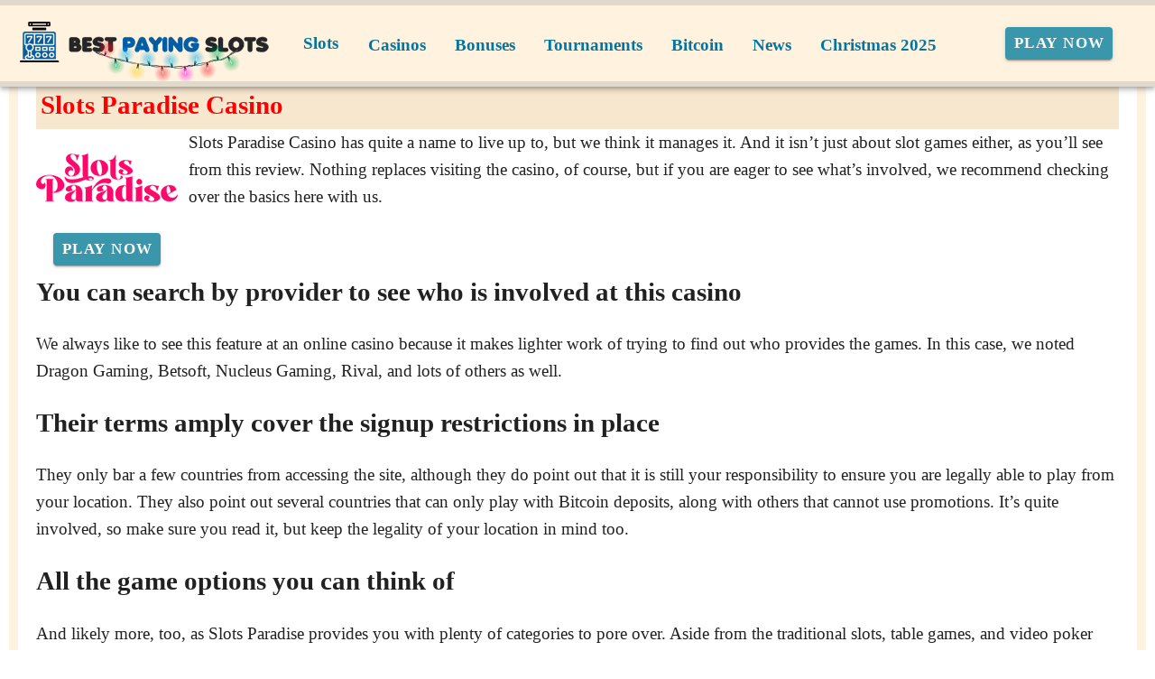

--- FILE ---
content_type: application/javascript
request_url: https://bestpayingslots.com/_nuxt/tRpsjUxF.js
body_size: 648
content:
import w from"./CkpWWPio.js";import $ from"./foOUQNWT.js";import B from"./CCng_oQ1.js";import{ag as C,b6 as R,b7 as h,Y as F,g as b,l as N,b8 as O,c as _,o,f as g,F as k,e as l,w as i,h as P,d as A,t as c,b as T,aJ as D}from"./BLHhBXjb.js";import{a as V,V as J}from"./CSNppYAX.js";import"./Bam7WtHG.js";import"./CnUsQ4iO.js";import"./CIhHpZGr.js";import"./C0JwA2aP.js";import"./wTGYaUFE.js";import"./m8jH_Ys_.js";import"./BVCQnfA2.js";import"./C_hhoggi.js";function S(y,p){var u={};return p=C(p),R(y,function(m,s,d){h(u,p(m,s,d),m)}),u}const E={key:0,class:"text-jackpot font-weight-bold"},Z={__name:"Taxonomy",props:{taxonomy:{type:Object,default:()=>{}}},setup(y){const p=N("page"),u=y,{taxonomy:m}=F(u),s=b(p)?.rels?.Popularity,d=x=>{const a=[];return S(x,function(r,f){a.push({name:f!=="title"?`${f} :`:"",val:r?.title||Array.isArray(r)?r.join(", "):r})}),a},j=O(m.value);return(x,a)=>{const r=w,f=$,v=B;return o(!0),_(k,null,g(b(j),(t,e)=>(o(),l(J,{key:e,class:"pl-1 pa-0"},{default:i(()=>[e!=="Popularity"?(o(),l(V,{key:0,class:"text-left",cols:"5"},{default:i(()=>[A(c(e),1)]),_:2},1024)):P("",!0),e==="Popularity"?(o(),l(V,{key:1,cols:"12",class:"text-center"},{default:i(()=>[T(r,{modelValue:b(s),"onUpdate:modelValue":[a[0]||(a[0]=n=>D(s)?s.value=n:null),a[1]||(a[1]=n=>s.value=x.value)],hover:""},null,8,["modelValue"])]),_:1})):(o(),l(V,{key:2,class:"text-left",cols:"7"},{default:i(()=>[e==="Current Jackpot"?(o(),_("span",E,c(t),1)):typeof t=="object"&&!Array.isArray(t)&&t!==null&&(e==="Support options"||e==="Welcome Bonus")?(o(!0),_(k,{key:1},g(d(t),n=>(o(),_("div",{key:n.name},c(n.name)+" "+c(n.val),1))),128)):Array.isArray(t)?(o(),l(f,{key:2,arr:t},null,8,["arr"])):(o(),l(v,{key:3,to:t?.uri},{default:i(()=>[A(c(t?.title?t.title:t),1)]),_:2},1032,["to"]))]),_:2},1024))]),_:2},1024))),128)}}};export{Z as default};
//# sourceMappingURL=tRpsjUxF.js.map


--- FILE ---
content_type: application/javascript
request_url: https://bestpayingslots.com/_nuxt/foOUQNWT.js
body_size: 477
content:
import w from"./CCng_oQ1.js";import{ba as C,bb as h,r as y,a_ as V,y as B,c as s,h as p,o as t,g as a,F as d,d as l,t as f,f as N,e as v,w as g,b as S}from"./BLHhBXjb.js";import{V as b}from"./CIhHpZGr.js";import"./BVCQnfA2.js";import"./C_hhoggi.js";import"./C0JwA2aP.js";import"./Bam7WtHG.js";import"./CnUsQ4iO.js";import"./wTGYaUFE.js";import"./m8jH_Ys_.js";function $(r,e,m){return r&&r.length?(e=e===void 0?1:C(e),h(r,0,e<0?0:e)):[]}const F={key:0},j={key:0},H={__name:"SeeMore",props:{arr:{type:Array,default:()=>[]},limit:{type:Number,default:3}},setup(r){const e=r,m=y(V(e.arr,[0,"title"])?"links":"strings"),n=y("more"),k=e.arr.length-e.limit,u=B(()=>{const c=n.value==="more"?$(e.arr,e.limit):e.arr;return m.value==="strings"?c.join(", "):c});return(c,o)=>{const x=w;return r.arr.length?(t(),s("span",F,[a(m)==="strings"?(t(),s(d,{key:0},[l(f(a(u)),1)],64)):(t(!0),s(d,{key:1},N(a(u),(i,_)=>(t(),s("span",{key:_},[S(x,{to:i?.uri},{default:g(()=>[l(f(i?.title),1)]),_:2},1032,["to"]),_!==a(u).length-1?(t(),s("span",j,", ")):p("",!0)]))),128)),k>0?(t(),s(d,{key:2},[a(n)==="more"?(t(),v(b,{key:0,variant:"text",color:"linkColor",class:"text-lowercase font-weight-regular see-more","aria-label":"see more",onClick:o[0]||(o[0]=i=>n.value="less")},{default:g(()=>[l(" + "+f(k)+" more ")]),_:1})):(t(),v(b,{key:1,variant:"text",color:"linkColor",class:"text-lowercase font-weight-regular see-more","aria-label":"see less",onClick:o[1]||(o[1]=i=>n.value="more")},{default:g(()=>[...o[2]||(o[2]=[l(" - less ",-1)])]),_:1}))],64)):p("",!0)])):p("",!0)}}};export{H as default};
//# sourceMappingURL=foOUQNWT.js.map


--- FILE ---
content_type: application/javascript
request_url: https://bestpayingslots.com/_nuxt/CCng_oQ1.js
body_size: 84
content:
import{_ as c}from"./BVCQnfA2.js";import{u as f}from"./C_hhoggi.js";import{q as d,e as m,o as g,w as _,s as S,a6 as k,g as e,l as a,V as y}from"./BLHhBXjb.js";const j=Object.assign({inheritAttrs:!1},{__name:"SmartLink",props:{href:{type:String,default:""},to:{type:String,default:""},nick:{type:String,default:""},soft:{type:String,default:""},ariaLabel:{type:String,default:""},role:{type:String,default:""},class:{type:String,default:""}},setup(o){const s=a("page"),n=a("apollo"),{makeAttrs:r,makeClick:l,loading:p}=f(s,n),t=o;return d(()=>{p.value=!1}),(i,h)=>{const u=c;return g(),m(u,S(e(r)(t),k(e(l)(t))),{default:_(()=>[y(i.$slots,"default")]),_:3},16)}}});export{j as default};
//# sourceMappingURL=CCng_oQ1.js.map


--- FILE ---
content_type: application/javascript
request_url: https://bestpayingslots.com/_nuxt/FPUbZu2v.js
body_size: -95
content:
import{aI as t,c as e,o as s}from"./BLHhBXjb.js";const o={key:1,class:"dumb"},_={__name:"Dumb",props:{title:{type:String,default:"No title"}},setup(a){return t()?.type,(c,p)=>(s(),e("div",o))}};export{_ as default};
//# sourceMappingURL=FPUbZu2v.js.map


--- FILE ---
content_type: application/javascript
request_url: https://bestpayingslots.com/_nuxt/DFqlB3J3.js
body_size: 1425
content:
import{u as d,m as i,a as r,V as I}from"./Bam7WtHG.js";import{i as c,p as o,ap as J,b as n,k as g,n as b,a as l,F as A,t as P,aH as y,ao as K,an as Q,v as U,s as W}from"./BLHhBXjb.js";import{c as X,V as S,a as Y}from"./0zsWDU2j.js";import{V as p,a as x,u as Z,b as $,c as ee,e as ae,m as te}from"./CnUsQ4iO.js";import{R as h,u as ne,d as se,c as le,m as de,a as ie,b as re,g as ce}from"./C0JwA2aP.js";import{u as oe,m as ue}from"./wTGYaUFE.js";import{u as me,m as ve,L as ye}from"./CIhHpZGr.js";import{u as ge,a as be,b as fe,m as ke}from"./m8jH_Ys_.js";const Ve=o({...r(),...i()},"VCardActions"),Ce=c()({name:"VCardActions",props:Ve(),setup(e,s){let{slots:t}=s;return J({VBtn:{slim:!0,variant:"text"}}),d(()=>n(e.tag,{class:b(["v-card-actions",e.class]),style:g(e.style)},t)),{}}}),pe=o({opacity:[Number,String],...r(),...i()},"VCardSubtitle"),Ie=c()({name:"VCardSubtitle",props:pe(),setup(e,s){let{slots:t}=s;return d(()=>n(e.tag,{class:b(["v-card-subtitle",e.class]),style:g([{"--v-card-subtitle-opacity":e.opacity},e.style])},t)),{}}}),Ae=X("v-card-title"),Pe=o({appendAvatar:String,appendIcon:y,prependAvatar:String,prependIcon:y,subtitle:{type:[String,Number,Boolean],default:void 0},title:{type:[String,Number,Boolean],default:void 0},...r(),...x(),...i()},"VCardItem"),Se=c()({name:"VCardItem",props:Pe(),setup(e,s){let{slots:t}=s;return d(()=>{const a=!!(e.prependAvatar||e.prependIcon),f=!!(a||t.prepend),u=!!(e.appendAvatar||e.appendIcon),k=!!(u||t.append),V=!!(e.title!=null||t.title),C=!!(e.subtitle!=null||t.subtitle);return n(e.tag,{class:b(["v-card-item",e.class]),style:g(e.style)},{default:()=>[f&&l("div",{key:"prepend",class:"v-card-item__prepend"},[t.prepend?n(p,{key:"prepend-defaults",disabled:!a,defaults:{VAvatar:{density:e.density,image:e.prependAvatar},VIcon:{density:e.density,icon:e.prependIcon}}},t.prepend):l(A,null,[e.prependAvatar&&n(S,{key:"prepend-avatar",density:e.density,image:e.prependAvatar},null),e.prependIcon&&n(I,{key:"prepend-icon",density:e.density,icon:e.prependIcon},null)])]),l("div",{class:"v-card-item__content"},[V&&n(Ae,{key:"title"},{default:()=>[t.title?.()??P(e.title)]}),C&&n(Ie,{key:"subtitle"},{default:()=>[t.subtitle?.()??P(e.subtitle)]}),t.default?.()]),k&&l("div",{key:"append",class:"v-card-item__append"},[t.append?n(p,{key:"append-defaults",disabled:!u,defaults:{VAvatar:{density:e.density,image:e.appendAvatar},VIcon:{density:e.density,icon:e.appendIcon}}},t.append):l(A,null,[e.appendIcon&&n(I,{key:"append-icon",density:e.density,icon:e.appendIcon},null),e.appendAvatar&&n(S,{key:"append-avatar",density:e.density,image:e.appendAvatar},null)])])]})}),{}}}),he=o({opacity:[Number,String],...r(),...i()},"VCardText"),xe=c()({name:"VCardText",props:he(),setup(e,s){let{slots:t}=s;return d(()=>n(e.tag,{class:b(["v-card-text",e.class]),style:g([{"--v-card-text-opacity":e.opacity},e.style])},t)),{}}}),Be=o({appendAvatar:String,appendIcon:y,disabled:Boolean,flat:Boolean,hover:Boolean,image:String,link:{type:Boolean,default:void 0},prependAvatar:String,prependIcon:y,ripple:{type:[Boolean,Object],default:!0},subtitle:{type:[String,Number,Boolean],default:void 0},text:{type:[String,Number,Boolean],default:void 0},title:{type:[String,Number,Boolean],default:void 0},...re(),...r(),...x(),...ue(),...ie(),...ve(),...ke(),...fe(),...te(),...ae(),...i(),...Q(),...de({variant:"elevated"})},"VCard"),Ee=c()({name:"VCard",directives:{vRipple:h},props:Be(),setup(e,s){let{attrs:t,slots:a}=s;const{themeClasses:f}=K(e),{borderClasses:u}=ne(e),{colorClasses:k,colorStyles:V,variantClasses:C}=se(e),{densityClasses:B}=Z(e),{dimensionStyles:T}=oe(e),{elevationClasses:L}=le(e),{loaderClasses:N}=me(e),{locationStyles:D}=ge(e),{positionClasses:_}=be(e),{roundedClasses:R}=$(e),m=ee(e,t);return d(()=>{const F=e.link!==!1&&m.isLink.value,v=!e.disabled&&e.link!==!1&&(e.link||m.isClickable.value),z=F?"a":e.tag,E=!!(a.title||e.title!=null),H=!!(a.subtitle||e.subtitle!=null),M=E||H,O=!!(a.append||e.appendAvatar||e.appendIcon),j=!!(a.prepend||e.prependAvatar||e.prependIcon),w=!!(a.image||e.image),q=M||j||O,G=!!(a.text||e.text!=null);return U(n(z,W(m.linkProps,{class:["v-card",{"v-card--disabled":e.disabled,"v-card--flat":e.flat,"v-card--hover":e.hover&&!(e.disabled||e.flat),"v-card--link":v},f.value,u.value,k.value,B.value,L.value,N.value,_.value,R.value,C.value,e.class],style:[V.value,T.value,D.value,e.style],onClick:v&&m.navigate,tabindex:e.disabled?-1:void 0}),{default:()=>[w&&l("div",{key:"image",class:"v-card__image"},[a.image?n(p,{key:"image-defaults",disabled:!e.image,defaults:{VImg:{cover:!0,src:e.image}}},a.image):n(Y,{key:"image-img",cover:!0,src:e.image},null)]),n(ye,{name:"v-card",active:!!e.loading,color:typeof e.loading=="boolean"?void 0:e.loading},{default:a.loader}),q&&n(Se,{key:"item",prependAvatar:e.prependAvatar,prependIcon:e.prependIcon,title:e.title,subtitle:e.subtitle,appendAvatar:e.appendAvatar,appendIcon:e.appendIcon},{default:a.item,prepend:a.prepend,title:a.title,subtitle:a.subtitle,append:a.append}),G&&n(xe,{key:"text"},{default:()=>[a.text?.()??e.text]}),a.default?.(),a.actions&&n(Ce,null,{default:a.actions}),ce(v,"v-card")]}),[[h,v&&e.ripple]])}),{}}});export{Ae as V,xe as a,Ce as b,Ee as c};
//# sourceMappingURL=DFqlB3J3.js.map
